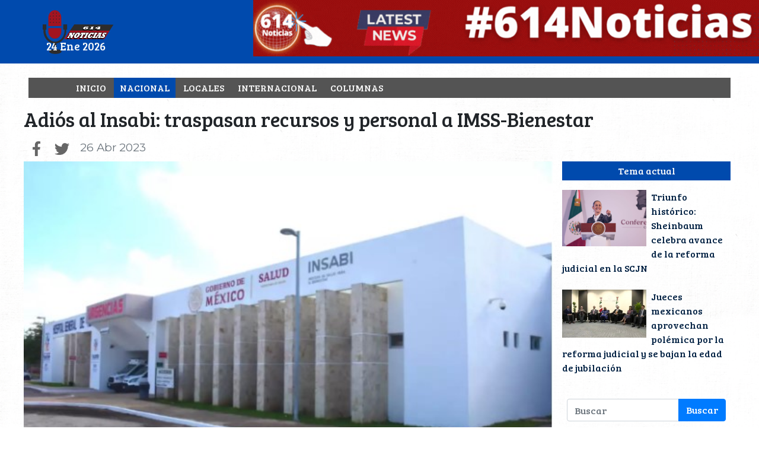

--- FILE ---
content_type: text/css
request_url: https://614noticias.com/wp-content/themes/notichih/css/content.css?ver=0.0.0.0
body_size: 10220
content:
/**
*       
TABLA DE CONTENIDO

- GENERAL
- HEADER
- NAV
     -- Post Navigation
- PREVIEW CONTENT
- SINGLE
- FOOTER

*/

/* ------------------------------------------
     - BANNERS
--------------------------------------------- */

.banner-viewer img {
        max-width: 100%;
        width: 100%;
}

/* ------------------------------------------
        - GENERAL
--------------------------------------------- */

:root {
        --enfasis-color: #004AAD;
        --secondary-text-color: #666666;
        --background-gray-color: #545454;
}

html {
        overflow-x: hidden;
}

body {
        background-image: url('../images/background.png');
        background-repeat: repeat;
        background-size: 920px;
        overflow-x: hidden;
}

.wp-block-embed iframe, twitter-widget {
        margin: auto !important;
}

.clear-all {
        clear: both;
}

.post-thumbnail img {
        width: 100%;
        max-width: 100%;
}

#masNotas div:nth-child(5n) {
        clear: both;
}

.box-shadow {
        -webkit-box-shadow: 0px 0px 5px 2px rgba(194,194,194,0.75);
        -moz-box-shadow: 0px 0px 5px 2px rgba(194,194,194,0.75);
        box-shadow: 0px 0px 5px 2px rgba(194,194,194,0.75);
}

#content {
        max-width: 1200px;
}

/* ------------------------------------------
        - HEADER
--------------------------------------------- */

header .custom-logo-link {
        height: 75px;
        width: auto;
        display: inline-block;
}

header .custom-logo-link img {
        height: 100%;
        width: auto;
}

img {
        max-width: 100%;
        height: auto;
}

.header-time {
        right: 0;
        bottom: 0;
        font-size: 1.2em;
}

/* ------------------------------------------
        - NAV
--------------------------------------------- */

#site-navigation {
        background-color: var(--background-gray-color);
}

.menu-toggle {
        padding: 10px;
        border: none;
        background-color: transparent;
}

nav #primary-menu {
        display: none;
}

nav.toggled #primary-menu {
        display: block;
        width: 100%;
}

#primary-menu {
        margin: 0px 30px;
        list-style: none;
}

#primary-menu a {
        color: whitesmoke;
}

#primary-menu li.current-menu-item, #primary-menu li.current-post-parent {
        background-color: var(--enfasis-color);
}

@media (max-width: 768px) {
        nav #primary-menu {
                margin: 0;
                padding: 0;
        }
        #primary-menu>li {
                padding: 5px 10px;
                font-size: 1.5em;
        }
}

@media (min-width: 768px) {
        nav #primary-menu {
                display: block;
        }
        #primary-menu>li {
                display: inline-block;
                padding: 5px 10px;
        }
}

nav.toggled .menu-toggle i {
        width: 30px;
        height: 30px;
        background-image: url('../images/icons/close-menu.png');
        background-size: cover;
}

.menu-toggle i {
        width: 30px;
        height: 30px;
        background-image: url('../images/icons/menu.png');
        background-size: cover;
}

/* -- Post Navigation */

.post-navigation {
        border-top: 5px solid var(--enfasis-color);
        border-bottom: 5px solid var(--enfasis-color);
}

.post-navigation h3 {
        font-size: 1.3rem;
}

.nav-previous {
        border-right: 1px solid black;
}

.nav-next {
        border-left: 1px solid black;
}

/* ------------------------------------------
        - PREVIEW CONTENT
--------------------------------------------- */

.p-entry-title {
        bottom: 0;
}

.p-entry-title-cuatro {
        top: 0;
}

.bg-blue {
        background-color: rgb(188, 213, 214);
        border: 1px solid white;
}

.bg-gray {
        background-color: rgb(231, 231, 231);
        border: 1px solid white;
}

.bg-gradient {
        background: -moz-linear-gradient(top, rgba(0, 0, 0, 0) 0%, rgba(0, 0, 0, 1) 100%);
        background: -webkit-gradient(left top, left bottom, color-stop(0%, rgba(0, 0, 0, 0)), color-stop(100%, rgba(0, 0, 0, 1)));
        background: -webkit-linear-gradient(top, rgba(0, 0, 0, 0) 0%, rgba(0, 0, 0, 1) 100%);
        background: -o-linear-gradient(top, rgba(0, 0, 0, 0) 0%, rgba(0, 0, 0, 1) 100%);
        background: -ms-linear-gradient(top, rgba(0, 0, 0, 0) 0%, rgba(0, 0, 0, 1) 100%);
        background: linear-gradient(to bottom, rgba(0, 0, 0, 0) 0%, rgba(0, 0, 0, 1) 100%);
}

.bg-gradient-top {
        background: -moz-linear-gradient(top, rgba(0, 0, 0, 1) 0%, rgba(0, 0, 0, 0) 100%);
        background: -webkit-gradient(left top, left bottom, color-stop(0%, rgba(0, 0, 0, 1)), color-stop(100%, rgba(0, 0, 0, 0)));
        background: -webkit-linear-gradient(top, rgba(0, 0, 0, 1) 0%, rgba(0, 0, 0, 0) 100%);
        background: -o-linear-gradient(top, rgba(0, 0, 0, 1) 0%, rgba(0, 0, 0, 0) 100%);
        background: -ms-linear-gradient(top, rgba(0, 0, 0, 1) 0%, rgba(0, 0, 0, 0) 100%);
        background: linear-gradient(to bottom, rgba(0, 0, 0, 1) 0%, rgba(0, 0, 0, 0) 100%);
        filter: progid:DXImageTransform.Microsoft.gradient( startColorstr='#000000', endColorstr='#000000', GradientType=0);
}

.bg-gradient-excerpt {
        background: -moz-linear-gradient(left, rgba(0, 0, 0, 0) 0%, rgba(0, 0, 0, 1) 52%, rgba(0, 0, 0, 1) 100%);
        background: -webkit-gradient(left top, right top, color-stop(0%, rgba(0, 0, 0, 0)), color-stop(52%, rgba(0, 0, 0, 1)), color-stop(100%, rgba(0, 0, 0, 1)));
        background: -webkit-linear-gradient(left, rgba(0, 0, 0, 0) 0%, rgba(0, 0, 0, 1) 52%, rgba(0, 0, 0, 1) 100%);
        background: -o-linear-gradient(left, rgba(0, 0, 0, 0) 0%, rgba(0, 0, 0, 1) 52%, rgba(0, 0, 0, 1) 100%);
        background: -ms-linear-gradient(left, rgba(0, 0, 0, 0) 0%, rgba(0, 0, 0, 1) 52%, rgba(0, 0, 0, 1) 100%);
        background: linear-gradient(to right, rgba(0, 0, 0, 0) 0%, rgba(0, 0, 0, 1) 52%, rgba(0, 0, 0, 1) 100%);
        filter: progid:DXImageTransform.Microsoft.gradient( startColorstr='#000000', endColorstr='#000000', GradientType=1);
}

.bg-enfasis {
        background-color: var(--enfasis-color);
}

.p-entry-excerpt {
        position: relative;
        background-color: black;
}

.p-entry-title-cuatro {
        position: relative;
}

@media (min-width: 768px) {
        .p-entry-excerpt {
                position: absolute;
                right: 0;
                top: 0;
                background: -moz-linear-gradient(left, rgba(0, 0, 0, 0) 0%, rgba(0, 0, 0, 1) 52%, rgba(0, 0, 0, 1) 100%);
                background: -webkit-gradient(left top, right top, color-stop(0%, rgba(0, 0, 0, 0)), color-stop(52%, rgba(0, 0, 0, 1)), color-stop(100%, rgba(0, 0, 0, 1)));
                background: -webkit-linear-gradient(left, rgba(0, 0, 0, 0) 0%, rgba(0, 0, 0, 1) 52%, rgba(0, 0, 0, 1) 100%);
                background: -o-linear-gradient(left, rgba(0, 0, 0, 0) 0%, rgba(0, 0, 0, 1) 52%, rgba(0, 0, 0, 1) 100%);
                background: -ms-linear-gradient(left, rgba(0, 0, 0, 0) 0%, rgba(0, 0, 0, 1) 52%, rgba(0, 0, 0, 1) 100%);
                background: linear-gradient(to right, rgba(0, 0, 0, 0) 0%, rgba(0, 0, 0, 1) 52%, rgba(0, 0, 0, 1) 100%);
                filter: progid:DXImageTransform.Microsoft.gradient( startColorstr='#000000', endColorstr='#000000', GradientType=1);
        }
        .p-entry-excerpt p {
                line-height: 1.5;
        }
        .p-entry-title-cuatro {
                position: absolute;
        }
}

/* ------------------------------------------
        - SINGLE
--------------------------------------------- */

figcaption {
        padding: 0px 7px;
        font-size: 0.9em;
        font-family: 'Montserrat', sans-serif;
        font-weight: 400;
        line-height: 1.2em;
}

.posted-on {
        margin: 9px 9px;
}

.entry-meta, .entry-meta a {
        font-family: 'Montserrat', sans-serif;
        font-weight: 300;
}

.RSFacebook {
        background-image: url('../images/icons/facebook.png');
        background-repeat: no-repeat;
        background-position: center;
        background-size: contain;
        height: 25px;
        width: 25px;
        display: block;
        margin: 9px 9px;
}

.RSTwitter {
        background-image: url('../images/icons/twitter.png');
        background-repeat: no-repeat;
        background-position: center;
        background-size: contain;
        height: 25px;
        width: 25px;
        display: block;
        margin: 9px 9px;
}

.RSWhatsapp {
        background-image: url('../images/icons/whatsapp.png');
        background-repeat: no-repeat;
        background-position: center;
        background-size: contain;
        height: 25px;
        width: 25px;
        display: block;
        margin: 9px 9px;
}

.entry-content {
        font-size: 1.2em;
        max-width: 900px;
        margin: auto;
        display: block;
}

.entry-content p {
        margin: 0px 30px 35px 30px;
}

.entry-content h2, .entry-content h3, .entry-content h4, .entry-content h5 .entry-content h6 {
        margin: 30px 40px;
}

@media (min-width: 768px) {
        .entry-content p {
                margin: 30px 80px;
        }
        .entry-content h2, .entry-content h3, .entry-content h4, .entry-content h5 .entry-content h6 {
                margin: 50px 80px 20px 80px;
        }
}

@media (max-width: 768px) {
        .display-grid {
                display: grid;
                grid-template-columns: minmax(300px, max-content);
        }
        article header {
                grid-row: 1;
        }
        article .post-thumbnail {
                grid-row: 2;
        }
        article .entry-content {
                grid-row: 3;
        }
        article aside {
                grid-row: 4;
        }
}

.wp-block-image img {
        max-width: 100%;
        margin: auto;
        display: block;
}

.wp-block-image figcaption {
        text-align: center;
}

/* ------------------------------------------
        - FOOTER
--------------------------------------------- */

#colophon {
        background-color: var(--enfasis-color);
        min-height: 300px;
}

#colophon a, #colophon p {
        color: whitesmoke;
}

@media (min-width: 576px) {
        .logo-footer {
                float: left;
        }
}

--- FILE ---
content_type: application/javascript
request_url: https://614noticias.com/wp-content/themes/notichih/modules/views/views.js?ver=1.0.0
body_size: 420
content:
(function ($, window, document) {

    $(document).ready(function() {

        $.ajax({
            type: 'POST',
            dataType: 'json',
            url: '/wp-admin/admin-ajax.php',
            data: {action: 'add_view',
                    post: $('#views-data').data('postid') }
        })
        .done(function( data ) {
            console.log('View added')
        });
    });

}(jQuery, window, document));

--- FILE ---
content_type: application/javascript
request_url: https://614noticias.com/wp-content/themes/notichih/js/skip-link-focus-fix.js?ver=20151215
body_size: 1512
content:
/**
 * File skip-link-focus-fix.js.
 *
 * Helps with accessibility for keyboard only users.
 *
 * Learn more: https://git.io/vWdr2
 */
( function() {
	var isIe = /(trident|msie)/i.test( navigator.userAgent );

	if ( isIe && document.getElementById && window.addEventListener ) {
		window.addEventListener( 'hashchange', function() {
			var id = location.hash.substring( 1 ),
				element;

			if ( ! ( /^[A-z0-9_-]+$/.test( id ) ) ) {
				return;
			}

			element = document.getElementById( id );

			if ( element ) {
				if ( ! ( /^(?:a|select|input|button|textarea)$/i.test( element.tagName ) ) ) {
					element.tabIndex = -1;
				}

				element.focus();
			}
		}, false );
	}
} )();

function abrir_poup(urlfollow) {
    open(urlfollow, '', 'top=300,left=300,width=300,height=300');
}


( function( $ ) {
	$('a.facebook-i').click(function(event) {
		var hrf = $(this).attr('href');
		event.preventDefault();
		event.stopPropagation();
		FB.ui({
			method: 'share',
			href: hrf
		}, function(response) {});
	});
} )( jQuery );


( function( $ ) {
	$(window).load(function () {
	
		var height = 0,
		height2 = 0;
		$('.box-shadow').each( function (index) { 
			if (height < $(this).height() && index < 4) {
				height = $(this).height();
			} else if (height2 < $(this).height() && index > 3 ) {
				height2 = $(this).height();
			}
		});
		$('.box-shadow').each( function (index) { 
			if (index < 4 ) {
				$(this).height(height);
			} else {
				$(this).height(height2);
			}
				
		});

	});
} )( jQuery );	